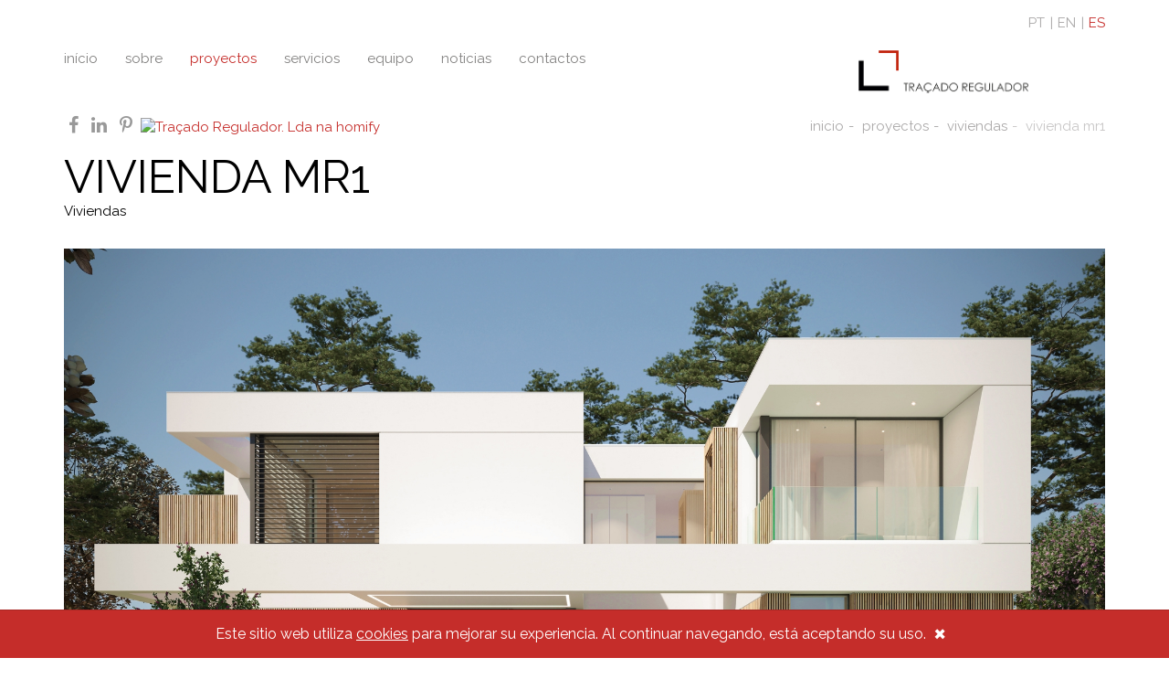

--- FILE ---
content_type: text/html; charset=UTF-8
request_url: https://www.tracado.pt/es/projects/vivienda-mr1
body_size: 4638
content:
<!doctype html>
<html class="no-js" lang="es">
<head>
	<meta charset="utf-8">
	<meta http-equiv="x-ua-compatible" content="ie=edge">
	<meta name="viewport" content="width=device-width, initial-scale=1">
	<title>proyecto arquitectonico vivenda en oeiras golf and residence</title>
	<meta name="description" content="proyecto arquitectonico vivenda en oeiras golf and residence">
	<meta property="og:url" content="https://www.tracado.pt/es/projects/vivienda-mr1">
	<meta property="og:type" content="article">
	<meta property="og:image" content="https://www.tracado.pt/img/upload/moradia_mr1/medium/01---alado-norte.jpg">	<meta property="og:description" content="proyecto arquitectonico vivenda en oeiras golf and residence">
	<meta property="og:title" content="proyecto arquitectonico vivenda en oeiras golf and residence">
	<meta property="og:site_name" content="TRAÇADO REGULADOR - Arquitectura, Design e Construção, Lda.">
	<link href="https://www.tracado.pt/favicon.ico?20200526" rel="shortcut icon">
	<link rel="stylesheet" href="https://fonts.googleapis.com/css?family=Raleway:400,700">
	<link rel="stylesheet" href="https://www.tracado.pt/css/styles.min.css?v1.1.1">
	<script>window.$_GP = {};</script>
	<!-- Facebook Pixel Code -->
	<script>
		!function(f,b,e,v,n,t,s)
		{if(f.fbq)return;n=f.fbq=function(){n.callMethod?
		n.callMethod.apply(n,arguments):n.queue.push(arguments)};
		if(!f._fbq)f._fbq=n;n.push=n;n.loaded=!0;n.version='2.0';
		n.queue=[];t=b.createElement(e);t.async=!0;
		t.src=v;s=b.getElementsByTagName(e)[0];
		s.parentNode.insertBefore(t,s)}(window,document,'script',
		'https://connect.facebook.net/en_US/fbevents.js');
		fbq('init', '978827689742012');
		fbq('track', 'PageView');
	</script>
	<noscript>
		 <img height="1" width="1"
			src="https://www.facebook.com/tr?id=978827689742012&ev=PageView
			&noscript=1"/>
	</noscript>
	<!-- End Facebook Pixel Code -->
</head>
<body>
<script>
//GOOGLE ANALYTICS
(function(i,s,o,g,r,a,m){i['GoogleAnalyticsObject']=r;i[r]=i[r]||function(){
(i[r].q=i[r].q||[]).push(arguments)},i[r].l=1*new Date();a=s.createElement(o),
m=s.getElementsByTagName(o)[0];a.async=1;a.src=g;m.parentNode.insertBefore(a,m)
})(window,document,'script','https://www.google-analytics.com/analytics.js','ga');
ga('create', 'UA-3571847-1', 'auto');
ga('send', 'pageview');
</script>
<header class="header">
	<div class="container">
		<div class="header-top">
			<div class="header-logo">
				<a href="https://www.tracado.pt/es">
					<img class="img-responsive" src="https://www.tracado.pt/img/layout/logo.png?20200526" alt="Logo TRAÇADO REGULADOR - Arquitectura, Design e Construção, Lda.">
				</a>
			</div>
						<ul class="header-lang">
							<li><a href="https://www.tracado.pt/pt/projects/projeto-arquitetura-moradia-mr1">PT</a></li>
							<li><a href="https://www.tracado.pt/en/projects/mr1-house">EN</a></li>
							<li><a class="active" href="https://www.tracado.pt/es/projects/vivienda-mr1">ES</a></li>
						</ul>
						<div class="header-btns">
				<a href="https://www.tracado.pt/es" class="navbar-btn">
					<span class="sr-only">Home</span>
					<i class="fa fa-home"></i>
				</a>
				<button type="button" class="navbar-btn navbar-toggle collapsed" data-toggle="collapse" data-target="#navbar-collapse" aria-expanded="false">
					<span class="sr-only">Toggle navigation</span>
					<i class="fa fa-bars"></i>
				</button>
			</div>
		</div>
		<nav class="navbar navbar-default">
			<div class="collapse navbar-collapse" id="navbar-collapse" aria-expanded="false">
							<ul class="nav navbar-nav">
									<li >
						<a href="https://www.tracado.pt/es" target="">início</a>
											</li>
									<li >
						<a href="https://www.tracado.pt/es/pages/sobre" target="">sobre</a>
											</li>
									<li class="active dropdown">
						<a href="https://www.tracado.pt/es/projects" target="">proyectos</a>
											</li>
									<li class="dropdown">
						<a href="" target="_self" data-toggle="dropdown">servicios</a>
												<ul class="dropdown-menu" role="menu">
													<li>
								<a href="https://www.tracado.pt/es/pages/proyectos-arquitectonicos" target="">proyectos arquitectonicos</a>
															</li>
													<li>
								<a href="https://www.tracado.pt/es/pages/supervision-de-contruciones" target="">supervision de contruciones</a>
															</li>
													<li>
								<a href="https://www.tracado.pt/es/pages/inspeccion-de-edificios" target="">inspección de edificios</a>
															</li>
												</ul>
											</li>
									<li >
						<a href="https://www.tracado.pt/es/pages/equipo" target="">equipo</a>
											</li>
									<li >
						<a href="https://www.tracado.pt/es/news" target="">noticias</a>
											</li>
									<li >
						<a href="https://www.tracado.pt/es/forms/contactos" target="">contactos</a>
											</li>
								</ul>
						</div>
		</nav>
	</div>
</header>
<div class="container">
		<div class="box-top box-top-breadcrumb">
		<ol class="breadcrumb">
					<li>
									<a href="https://www.tracado.pt/es">inicio</a>
							</li>			<li>
									<a href="https://www.tracado.pt/es/projects">proyectos</a>
							</li>			<li>
									<a href="https://www.tracado.pt/es/projects/category/viviendas">viviendas</a>
							</li>			<li class="active">
									vivienda mr1							</li>		</ol>
	</div>
	
	<div class="box-top box-top-social">
		<a class="box-top-social-btn" href="https://pt-pt.facebook.com/tracado.pt/" target="_blank" rel="noopener noreferrer"><i class="fa fa-facebook"></i><span class="sr-only">facebook</span></a>		<a class="box-top-social-btn" href="https://www.linkedin.com/company-beta/11131569/" target="_blank" rel="noopener noreferrer"><i class="fa fa-linkedin"></i><span class="sr-only">linkedin</span></a>						<a class="box-top-social-btn" href="https://www.pinterest.pt/source/tracado.pt" target="_blank" rel="noopener noreferrer"><i class="fa fa-pinterest-p"></i><span class="sr-only">pinterest</span></a>				<a target="_blank" href="https://www.homify.pt/profissionais/1780549/tracado-regulador-lda"><img alt="Traçado Regulador. Lda na homify" src="https://www.homify.pt/assets/badges/standard/90x32_white.png"/></a>
	</div>
</div>
<div class="container">
	<div class="box">
		<h1 class="m-b-0">VIVIENDA MR1</h1>
		<p class="box"><a href="https://www.tracado.pt/es/projects/category/viviendas" class="link-inverse">Viviendas</a></p>
				<ul id="slick-gallery" class="list-group list-group-gallery">
					<li>
				<a href="https://www.tracado.pt/img/upload/moradia_mr1/gallery/01---alado-norte.jpg" target="_blank">
									<div class="box-img">
						<img class="img-responsive box-img-h" src="https://www.tracado.pt/img/upload/moradia_mr1/gallery/01---alado-norte.jpg" alt="01---alado-norte.jpg">
					</div>
								</a>
			</li>
					<li>
				<a href="https://www.tracado.pt/img/upload/moradia_mr1/gallery/02---alado-poente.jpg" target="_blank">
									<img class="img-responsive" src="https://www.tracado.pt/img/upload/moradia_mr1/thumbnail/02---alado-poente.jpg" alt="02---alado-poente.jpg">
								</a>
			</li>
					<li>
				<a href="https://www.tracado.pt/img/upload/moradia_mr1/gallery/03---alado-nascente.jpg" target="_blank">
									<img class="img-responsive" src="https://www.tracado.pt/img/upload/moradia_mr1/thumbnail/03---alado-nascente.jpg" alt="03---alado-nascente.jpg">
								</a>
			</li>
					<li>
				<a href="https://www.tracado.pt/img/upload/moradia_mr1/gallery/04---alado-sul.jpg" target="_blank">
									<img class="img-responsive" src="https://www.tracado.pt/img/upload/moradia_mr1/thumbnail/04---alado-sul.jpg" alt="04---alado-sul.jpg">
								</a>
			</li>
					<li>
				<a href="https://www.tracado.pt/img/upload/moradia_mr1/gallery/05---vista-piscina.jpg" target="_blank">
									<img class="img-responsive" src="https://www.tracado.pt/img/upload/moradia_mr1/thumbnail/05---vista-piscina.jpg" alt="05---vista-piscina.jpg">
								</a>
			</li>
					<li>
				<a href="https://www.tracado.pt/img/upload/moradia_mr1/gallery/08---alado-entrada-lote.jpg" target="_blank">
									<img class="img-responsive" src="https://www.tracado.pt/img/upload/moradia_mr1/thumbnail/08---alado-entrada-lote.jpg" alt="08---alado-entrada-lote.jpg">
								</a>
			</li>
					<li>
				<a href="https://www.tracado.pt/img/upload/moradia_mr1/gallery/12---vista-firepit.jpg" target="_blank">
									<img class="img-responsive" src="https://www.tracado.pt/img/upload/moradia_mr1/thumbnail/12---vista-firepit.jpg" alt="12---vista-firepit.jpg">
								</a>
			</li>
					<li>
				<a href="https://www.tracado.pt/img/upload/moradia_mr1/gallery/06---interior-sala.jpg" target="_blank">
									<img class="img-responsive" src="https://www.tracado.pt/img/upload/moradia_mr1/thumbnail/06---interior-sala.jpg" alt="06---interior-sala.jpg">
								</a>
			</li>
					<li>
				<a href="https://www.tracado.pt/img/upload/moradia_mr1/gallery/09---interior-entrada.jpg" target="_blank">
									<img class="img-responsive" src="https://www.tracado.pt/img/upload/moradia_mr1/thumbnail/09---interior-entrada.jpg" alt="09---interior-entrada.jpg">
								</a>
			</li>
					<li>
				<a href="https://www.tracado.pt/img/upload/moradia_mr1/gallery/13---interior-cozinha.jpg" target="_blank">
									<img class="img-responsive" src="https://www.tracado.pt/img/upload/moradia_mr1/thumbnail/13---interior-cozinha.jpg" alt="13---interior-cozinha.jpg">
								</a>
			</li>
				</ul>
			</div>
	<div class="container-editable"><h3 class="text_subtitulo_1">Vivienda MR1</h3>

<p>Este es nuestro quintoproyecto en Oeiras Golf &amp; Residence.</p>

<p>La villa tiene un área total de construcción de 654 m2 y está ubicada en una parcela de 1.257 m2.</p>

<p>La ubicación privilegiada se beneficia de una zona de ocio orientada al sur/oeste, protegida de los vientos dominantes y con una excelente exposición al sol.</p>

<p>Un espacio interior muy rico, con una relación franca y variada con el exterior.</p>

<p>Un lenguaje contemporáneo, con un cuidado juego de transparencias, llenos y vacíos, luces y sombras, encarna un amplio programa funcional con espacios generosos.</p>

<p><img alt="05---vista-piscina-1140x400.jpg" src="https://www.tracado.pt/img/upload/1140x400/05---vista-piscina-1140x400.jpg" /></p></div>
		<hr>
			<h3>Relacionados</h3>
	<ul class="box list-unstyled">
			<li><a href="https://www.tracado.pt/es/projects/vivienda-ms1">VIVIENDA MS1</a></li>
			<li><a href="https://www.tracado.pt/es/projects/vivienda-sg2">VIVIENDA SG2</a></li>
			<li><a href="https://www.tracado.pt/es/projects/vivienda-nv1">VIVIENDA NV1</a></li>
			<li><a href="https://www.tracado.pt/es/projects/vivienda-ts1">VIVIENDA TS1</a></li>
			<li><a href="https://www.tracado.pt/es/projects/vivienda-mc1">VIVIENDA MC1</a></li>
			<li><a href="https://www.tracado.pt/es/projects/vivienda-jf1">VIVIENDA JF1</a></li>
			<li><a href="https://www.tracado.pt/es/projects/vivienda-im1">VIVIENDA IM1</a></li>
		</ul>
		<ul class="box list-inline">
			<li><a href="https://www.tracado.pt/es/search/tags/arquitectura" class="btn btn-sm btn-pill">arquitectura</a></li>
			<li><a href="https://www.tracado.pt/es/search/tags/proyecto-arquitectura" class="btn btn-sm btn-pill">proyecto arquitectura</a></li>
			<li><a href="https://www.tracado.pt/es/search/tags/proyecto-vivienda" class="btn btn-sm btn-pill">proyecto vivienda</a></li>
			<li><a href="https://www.tracado.pt/es/search/tags/proyecto-villa" class="btn btn-sm btn-pill">proyecto villa</a></li>
			<li><a href="https://www.tracado.pt/es/search/tags/casa" class="btn btn-sm btn-pill">casa</a></li>
			<li><a href="https://www.tracado.pt/es/search/tags/proyecto-casa" class="btn btn-sm btn-pill">proyecto casa</a></li>
			<li><a href="https://www.tracado.pt/es/search/tags/arquitecto" class="btn btn-sm btn-pill">arquitecto</a></li>
			<li><a href="https://www.tracado.pt/es/search/tags/vivienda-oeiras" class="btn btn-sm btn-pill">vivienda oeiras</a></li>
		</ul>
		<div class="box-lg">
		<a href="javascript:document.location=document.referrer;" class="btn btn-sm btn-pill"><i class="fa fa-angle-left m-r-xxs"></i> VOLVER</a>
	</div>
</div>
<footer class="footer">
	<div class="container">
		<div class="footer-top">
			<div class="row footer-top-row">
				<div class="col-sm-6 col-lg-4 footer-top-col">
					<div class="box-lg footer-logo">
						<a href="https://www.tracado.pt/es"><img class="img-responsive" src="https://www.tracado.pt/img/layout/logo.png?20200526" alt=""></a>
					</div>
					<div class="box-sm">
						<p>
							Rua Manuel Inácio, 4B-4C<br>
							2770-223 PAÇO DE ARCOS						</p>
					</div>
					<div class="box-sm">
						<p>TRAÇADO REGULADOR - Arquitectura, Design e Construção, Lda.</p>
					</div>
					<div class="box" x-ms-format-detection="none">
						<p>
							(+351) 214 668 044														<br><a href="/cdn-cgi/l/email-protection" class="__cf_email__" data-cfemail="11767463707d516563707270757e3f6165">[email&#160;protected]</a>						</p>
					</div>
				</div>
				<div class="col-sm-6 col-lg-4 footer-top-col">
					<ul class="footer-menu footer-menu-1 box">
											<li>							<span>información institucional</span>
																			<ul class="footer-menu footer-menu-2">
															<li>									<a href="https://www.tracado.pt/es/inicio" target="_self">inicio</a>
																									<ul class="footer-menu footer-menu-3">
																			<li>											<a href="https://www.tracado.pt/es/forms/contactos" target="_self">contáctenos</a>
										</li>
																		</ul>
																</li>
															<li>									<a href="https://www.tracado.pt/es/pages/politica-de-cookies" target="">política de cookies</a>
																								</li>
															<li>									<a href="https://www.tracado.pt/es/pages/politica-de-privacidad" target="">Política de privacidad</a>
																								</li>
														</ul>
												</li>
											<li>							<span>más información</span>
																			<ul class="footer-menu footer-menu-2">
															<li>									<a href="https://www.tracado.pt/es/pages/mapa-del-sitio" target="">mapa del sitio</a>
																								</li>
														</ul>
												</li>
										</ul>
				</div>
				<div class="col-sm-12 col-lg-4 footer-top-col">
					<div class="box-lg" id="lazy-share">
						<span class="st_facebook_custom"><button class="btn btn-darkest btn-round btn-icon" type="button"><i class="fa fa-fw fa-facebook"></i><span class="sr-only">Facebook</span></button></span>
						<span class="st_twitter_custom"><button class="btn btn-darkest btn-round btn-icon" type="button"><i class="fa fa-fw fa-twitter"></i><span class="sr-only">Twitter</span></button></span>
						<span class="st_linkedin_custom"><button class="btn btn-darkest btn-round btn-icon" type="button"><i class="fa fa-fw fa-linkedin"></i><span class="sr-only">Linkedin</span></button></span>
						<span class="st_email_custom"><button class="btn btn-darkest btn-round btn-icon" type="button"><i class="fa fa-fw fa-envelope"></i><span class="sr-only">Email</span></button></span>
						<span class="st_sharethis_custom"><button class="btn btn-darkest btn-round btn-icon" type="button"><i class="fa fa-fw fa-share-alt"></i><span class="sr-only">Share</span></button></span>
					</div>
					<form action="https://www.tracado.pt/es/projects/vivienda-mr1" class="form-footer form-square form-grid box" id="form-footer" role="form" method="post" accept-charset="utf-8">
                                       <input type="hidden" name="csrfTokenGP" value="03533c0f0351af628aa849e1aa762261" />
						<div class="row row-xxs">
							<div class="col-sm-6">
								<div class="form-group">
									<input class="form-control" name="txtName" title="Nombre" placeholder="Nombre" type="text" required>
								</div>
								<div class="form-group">
									<input class="form-control" name="txtEmail" title="Email" placeholder="Email" type="email" required>
								</div>
								<div class="form-group">
									<input class="form-control" name="txtSubject" title="Asunto" placeholder="Asunto" type="text" required>
								</div>
							</div>
							<div class="col-sm-6">
								<div class="form-group">
									<textarea class="form-control" name="txtMensagem" title="Mensaje" placeholder="Mensaje" rows="5" required></textarea>
								</div>
							</div>
						</div>
						<div class="text-right">
							<button type="submit" class="btn btn-darkest">
								Enviar <i class="fa fa-spin fa-sync hide"></i>
							</button>
						</div>
					</form>
				</div>
			</div>
		</div>
		<div class="footer-bottom text-center">
			&copy; 2026 Traçado Regulador		</div>
	</div>
</footer>
<script data-cfasync="false" src="/cdn-cgi/scripts/5c5dd728/cloudflare-static/email-decode.min.js"></script><script src="https://www.tracado.pt/js/vendor/bundle.js?v1.0.1"></script>
<script>
	$_GP.msm = {
		submitCookieExpired: '¡Cookie caducada! Vuelva a <a href="#" onclick="window.location.reload(true); return false;">cargar su navegador</a> e vuelva a intentarlo.',
		submitFail: 'Por favor vuelva a <a href="#" onclick="window.location.reload(true); return false;">cargar su navegador</a> y vuelva a intentarlo.'
	};
</script>
<script src="https://www.tracado.pt/js/scripts.min.js?v1.0.1"></script>
<script>
(function (w, d, $) {
	$_GP.ajaxSubmit('#form-footer', {
		url: 'https://www.tracado.pt/es/forms/contact_submit',
		done: function(resp) {
			$('#form-footer')[0].reset();
		}
	});
}(window, document, window.jQuery));
</script>
<script>
(function(w, d, $) {
	$('#slick-gallery').slickLightbox({
		lazyLoad : true
	});
}(window, document, window.jQuery));
</script>

	<span class="browser">
		<span class="browser-cookie-warning alert" id="browser-cookie-warning">
			Este sitio web utiliza <a href="https://www.tracado.pt/es/pages/politica-de-cookies">cookies</a> para mejorar su experiencia. Al continuar navegando, está aceptando su uso.<button type="button" data-dismiss="alert" aria-label="Close"><strong aria-hidden="true">&times;</strong></button>
		</span>

		<!--[if lte IE 9]>
		<span class="browser-upgrade alert">
			You are using an <strong>outdated</strong> browser. Please <a href="http://browsehappy.com/" target="_blank" rel="noopener noreferrer">upgrade your browser</a> to improve your experience.
			<button type="button" data-dismiss="alert" aria-label="Close">
				<strong aria-hidden="true">&times;</strong>
			</button>
		</span>
		<![endif]-->

		<noscript>
			<span class="browser-js-disabled">Este sitio requiere Javascript disponible y activo.</span>
		</noscript>
	</span>
<script defer src="https://static.cloudflareinsights.com/beacon.min.js/vcd15cbe7772f49c399c6a5babf22c1241717689176015" integrity="sha512-ZpsOmlRQV6y907TI0dKBHq9Md29nnaEIPlkf84rnaERnq6zvWvPUqr2ft8M1aS28oN72PdrCzSjY4U6VaAw1EQ==" data-cf-beacon='{"version":"2024.11.0","token":"53f2086a28b24d3f91b59f002a689d5a","r":1,"server_timing":{"name":{"cfCacheStatus":true,"cfEdge":true,"cfExtPri":true,"cfL4":true,"cfOrigin":true,"cfSpeedBrain":true},"location_startswith":null}}' crossorigin="anonymous"></script>
</body>
</html>



--- FILE ---
content_type: text/javascript
request_url: https://www.tracado.pt/js/scripts.min.js?v1.0.1
body_size: 2254
content:
/*!
 * tracadoRegulador scripts
 */
var $_GP=window.$_GP||{};$_GP.fn=$_GP.fn||{},$_GP._=$_GP._||{},function(){document.documentElement.className=document.documentElement.className.replace("no-js","js"),window.console&&"undefined"!=typeof window.console||(window.console={log:function(){},error:function(){}})}(),function(){var e=document.createElement("script");e.type="text/javascript",e.async=!0,e.onload=function(){try{stLight.options({publisher:"6d5be87d-2b8f-4e73-a526-97ae308ea596",shorten:!1,doNotHash:!0,onhover:!1})}catch(e){throw e}},e.src=("https:"==document.location.protocol?"https://ws":"http://w")+".sharethis.com/button/buttons.js",document.body.appendChild(e)}(),function(e){"use strict";for(var t="Array Object String Date RegExp Function Boolean Number Null Undefined".split(" "),o=function(){return Object.prototype.toString.call(this).slice(8,-1)},n=t.length;n--;)e["is"+t[n]]=function(e){return function(t){return o.call(t)===e}}(t[n])}($_GP._),$_GP._.throttle=function(e,t,o){"use strict";t=t||(t=100);var n,i;return function(){var r=o||this,a=(new Date).getTime(),s=arguments;n&&a<n+t?(clearTimeout(i),i=setTimeout(function(){n=a,e.apply(r,s)},t)):(n=a,e.apply(r,s))}},$_GP._.debounce=function(e,t){t=t||250;var o;return $_GP._.debounce=function(){return e()},function(){var e=this,n=arguments;clearTimeout(o),o=setTimeout(function(){globalJs.debounce.apply(e,n)},t)}},function(e,t,o){$_GP.globalCall=function(){var n=(o(t),o(e)),i=function(){var e=o("ul.dropdown-menu [data-toggle=dropdown]");e.on("click",function(t){t.preventDefault(),t.stopPropagation(),e.parent().removeClass("open"),o(this).parent().addClass("open")})},r=function(){var e=o('.content-editable iframe[src*="www.youtube.com"]:not(.content-editable .embed-responsive-16by9 iframe[src*="www.youtube.com"])');e.length>0&&e.attr("allowfullscreen","").wrap('<div class="embed-responsive embed-responsive-16by9"></div>')},a=function(){var e=o(".header");if(e.length){var t=function(){var t=n.scrollTop();t>100?e.addClass("header-fixed"):t<=100&&e.removeClass("header-fixed")};t(),n.scroll($_GP._.throttle(t))}},s=function(){o(function(){var e=o("#browser-cookie-warning"),t=e.find("button"),n=Cookies.get("gpb_cookieWarningClosed");n||e.addClass("show"),t.on("click",function(){return Cookies.set("gpb_cookieWarningClosed","true",{expires:365})})})};return{twbsCalls:i(),editorIframeYT:r(),headerFixed:a(),cookieWarning:s()}}(),$_GP.ajax=function(e,t,n,i){if(!e)throw new Error('"url" is required!');n=n||"json",i=i||"POST";var r=Cookies.get("csrfCookieGP");if(!r)throw spop({template:$_GP.msm.submitCookieExpired,style:"error",group:"submitCookieExpired"}),new Error("Cookie Expired!");if(o('input[name="csrfTokenGP"]').val(r),$_GP._.isString(t))t=t+"&csrfTokenGP="+r;else if($_GP._.isObject(t))t.csrfTokenGP=r;else{if(!$_GP._.isNull(t))throw new Error('Invalid "data"!. String, object or null');t="&csrfTokenGP="+r}return o.ajax({url:e,data:t,dataType:n,type:i})},$_GP.ajaxJson=function(e,t,o){if(!e)throw new Error('"url" argument is required!');var n=$_GP.ajax(e,t,o.dataType,o.type);if(!o)return n;var i=function(e,t,i){n[e](function(n){return i&&i(),t?t():o[e](n)})};if(!o.done)throw new Error('"done" option is required!');return i("done"),o.fail?i("fail"):i("fail",function(){spop({template:$_GP.msm.submitFail,style:"error"})}),o.always&&i("always"),n},$_GP.ajaxSubmit=function(e,t){var n=function(n){n.preventDefault();var i=o(e),r=i.find('input[name!="csrfTokenGP"], textarea, select').serialize(),a=void 0;a=$_GP._.isString(t.data)?r+t.data:$_GP._.isObject(t.data)?r+"&"+o.param(t.data):r;var s=$_GP.ajax(t.url,a,t.dataType,t.type),l=t.formReset!==!1;return i.find('button[type="submit"]').prop("disabled",!0).find(".fa-sync").removeClass("hide"),s.done(function(o){return o.success?(spop({template:o.info,style:"success",group:e,autoclose:5e3}),l&&i[0].reset(),void(t.done&&t.done(o))):void spop({template:o.info,style:"error",group:e})}).fail(function(){spop({template:t.submitFailMsm?t.submitFailMsm:$_GP.msm.submitFail,style:"error",group:e})}).always(function(){i.find('button[type="submit"]').prop("disabled",!1).find(".fa-sync").addClass("hide")}),!1};o(e).on("submit",n)},$_GP.formSubmit=function(){var e=function(e){var t=function(t){var n=e.elm,i=e.url,r=e.extraData,a=e.msmSubmitFail||$_GP.msm.submitFail,s=e.msmSubmitCookieExpired||$_GP.msm.submitCookieExpired,l=o(n),u=Cookies.get("csrfCookieGP");return t.preventDefault(),u?(l.find('button[type="submit"]').prop("disabled",!0),o.ajax({type:"POST",url:i,data:l.serialize()+(r?r:""),dataType:"json"}).done(function(t){return t.success?(spop({template:t.info,style:"success",group:n,autoclose:5e3}),void(e.onSuccess&&e.onSuccess(t))):void spop({template:t.info,style:"error",group:n})}).fail(function(){spop({template:a,style:"error",group:n})}).always(function(){l.find('button[type="submit"]').prop("disabled",!1),o('input[type="hidden"]').filter('[name="csrfTokenGP"]').val(Cookies.get("csrfCookieGP"))}),!1):void spop({template:s,style:"error",group:n+"-cookieError"})};o(e.elm).on("submit",t)};return{init:e}}(),$_GP.formSearchFilter=function(t,n){if(t=o(t),t.length){toggler=t.find(n.toggler),dpStart=t.find(n.dpStart),dpEnd=t.find(n.dpEnd);var i=function(){var e=toggler.find("option:selected").data("datepicker");dpStart.add(dpEnd).prop("disabled",!0).val(""),e&&(dpStart.prop("disabled",!1),e.forEach(function(e){t.find('[name="'+e.elm+'"]').datepicker("option","maxDate",e.opt.maxDate||null).datepicker("option","minDate",e.opt.minDate||null)}))};o(e).on("load",i),toggler.change(i)}},$_GP.fn.datepicker=function(e,t){if(e=o(e),e.length){var n={prevText:"&#xf104;",nextText:"&#xf105;",dateFormat:"dd-mm-yy",duration:"fast"},i=o.extend({},n,t);return e.datepicker(i).on("focus",function(){o(this).trigger("blur")})}},$_GP.fn.slick=function(){var e=function(e,t){if(e=o(e),t=t||{},e.length){var n=e.data("slick")||{},i={infinite:!0,speed:300,slidesToShow:1,slidesToScroll:1},r=o.extend({},i,n,t);return e.slick(r)}},t=function(e,t){if(e=o(e),t=t||{},e.length){var n=e.data("slick")||{},i={speed:300,autoplay:!0,swipeToSlide:!0,autoplaySpeed:5e3,arrows:!1,slidesToShow:3,slidesToScroll:1,responsive:[{breakpoint:768,settings:{slidesToShow:2}},{breakpoint:480,settings:{slidesToShow:1}}]},r=o.extend({},i,n,t);return e.slick(r)}},n=function(e,t){if(e=o(e),t=t||{},e.length){var n=e.data("slick")||{},i={infinite:!0,lazyLoad:"ondemand",speed:300,slidesToShow:6,slidesToScroll:1,autoplay:!1,autoplaySpeed:5e3,responsive:[{breakpoint:1200,settings:{slidesToShow:5}},{breakpoint:992,settings:{slidesToShow:4}},{breakpoint:768,settings:{slidesToShow:3}},{breakpoint:480,settings:{slidesToShow:2}}]},r=o.extend({},i,n,t);return e.slick(r)}};return{slickSimple:e,slickFull:n,slick_3:t}}()}(window,document,window.jQuery);
//# sourceMappingURL=scripts.min.js.map
